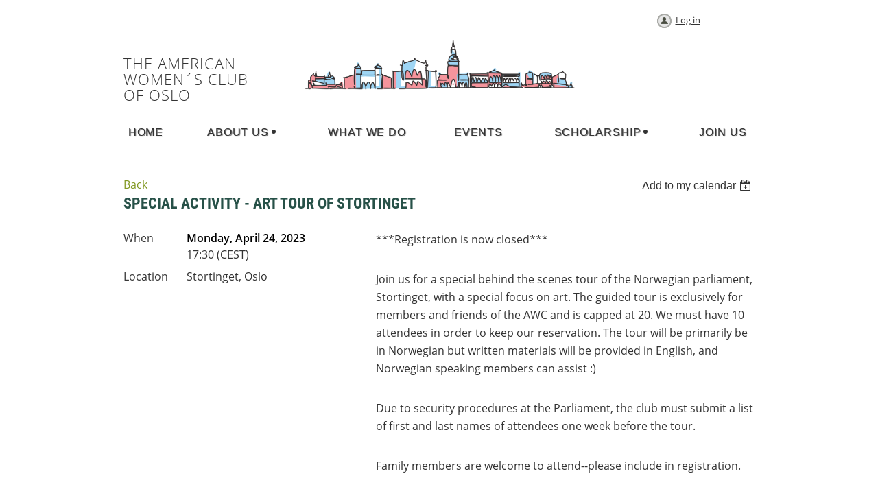

--- FILE ---
content_type: text/html; charset=utf-8
request_url: https://awcoslo.org/event-5100417
body_size: 6539
content:
<!DOCTYPE html>
<!--[if lt IE 7 ]><html lang="en" class="no-js ie6 "><![endif]-->
<!--[if IE 7 ]><html lang="en" class="no-js ie7 "> <![endif]-->
<!--[if IE 8 ]><html lang="en" class="no-js ie8 "> <![endif]-->
<!--[if IE 9 ]><html lang="en" class="no-js ie9 "><![endif]-->
<!--[if (gt IE 9)|!(IE)]><!--><html lang="en" class="no-js "> <!--<![endif]-->
  <head id="Head1">
		<link rel="stylesheet" type="text/css" href="https://kit-pro.fontawesome.com/releases/latest/css/pro.min.css" />
<meta name="viewport" content="width=device-width" />

<link href="https://sf.wildapricot.org/BuiltTheme/homestead_painted_hills.v3.0/current/dfcb7c32/Styles/combined.css" rel="stylesheet" type="text/css" /><link href="https://awcoslo.org/resources/theme/customStyles.css?t=638671792626920000" rel="stylesheet" type="text/css" /><link href="https://live-sf.wildapricot.org/WebUI/built9.12.1-8e232c8/scripts/public/react/index-84b33b4.css" rel="stylesheet" type="text/css" /><link href="https://live-sf.wildapricot.org/WebUI/built9.12.1-8e232c8/css/shared/ui/shared-ui-compiled.css" rel="stylesheet" type="text/css" /><script type="text/javascript" language="javascript" id="idJavaScriptEnvironment">var bonaPage_BuildVer='9.12.1-8e232c8';
var bonaPage_AdminBackendUrl = '/admin/';
var bonaPage_StatRes='https://live-sf.wildapricot.org/WebUI/';
var bonaPage_InternalPageType = { isUndefinedPage : false,isWebPage : false,isAdminPage : false,isDialogPage : false,isSystemPage : true,isErrorPage : false,isError404Page : false };
var bonaPage_PageView = { isAnonymousView : true,isMemberView : false,isAdminView : false };
var WidgetMode = 0;
var bonaPage_IsUserAnonymous = true;
var bonaPage_ThemeVer='dfcb7c320638671792626920000'; var bonaPage_ThemeId = 'homestead_painted_hills.v3.0'; var bonaPage_ThemeVersion = '3.0';
var bonaPage_id='18008'; version_id='';
if (bonaPage_InternalPageType && (bonaPage_InternalPageType.isSystemPage || bonaPage_InternalPageType.isWebPage) && window.self !== window.top) { var success = true; try { var tmp = top.location.href; if (!tmp) { top.location = self.location; } } catch (err) { try { if (self != top) { top.location = self.location; } } catch (err) { try { if (self != top) { top = self; } success = false; } catch (err) { success = false; } } success = false; } if (!success) { window.onload = function() { document.open('text/html', 'replace'); document.write('<ht'+'ml><he'+'ad></he'+'ad><bo'+'dy><h1>Wrong document context!</h1></bo'+'dy></ht'+'ml>'); document.close(); } } }
try { function waMetricsGlobalHandler(args) { if (WA.topWindow.waMetricsOuterGlobalHandler && typeof(WA.topWindow.waMetricsOuterGlobalHandler) === 'function') { WA.topWindow.waMetricsOuterGlobalHandler(args); }}} catch(err) {}
 try { if (parent && parent.BonaPage) parent.BonaPage.implementBonaPage(window); } catch (err) { }
try { document.write('<style type="text/css"> .WaHideIfJSEnabled, .HideIfJSEnabled { display: none; } </style>'); } catch(err) {}
var bonaPage_WebPackRootPath = 'https://live-sf.wildapricot.org/WebUI/built9.12.1-8e232c8/scripts/public/react/';</script><script type="text/javascript" language="javascript" src="https://live-sf.wildapricot.org/WebUI/built9.12.1-8e232c8/scripts/shared/bonapagetop/bonapagetop-compiled.js" id="idBonaPageTop"></script><script type="text/javascript" language="javascript" src="https://live-sf.wildapricot.org/WebUI/built9.12.1-8e232c8/scripts/public/react/index-84b33b4.js" id="ReactPublicJs"></script><script type="text/javascript" language="javascript" src="https://live-sf.wildapricot.org/WebUI/built9.12.1-8e232c8/scripts/shared/ui/shared-ui-compiled.js" id="idSharedJs"></script><script type="text/javascript" language="javascript" src="https://live-sf.wildapricot.org/WebUI/built9.12.1-8e232c8/General.js" id=""></script><script type="text/javascript" language="javascript" src="https://sf.wildapricot.org/BuiltTheme/homestead_painted_hills.v3.0/current/dfcb7c32/Scripts/combined.js" id=""></script><title>AWC Oslo - Special Activity - Art Tour of Stortinget</title>
<meta name="Keywords" content="american women, fawco, american women&#39;s club of oslo, awc, awco, living in norway, living in oslo, living abroad, federation of american women&#39;s clubs, awc scholarship, social organization in oslo for women, member of accn, international women&#39;s club, social network for american women, connect with your American culture, FAWCO"/><meta name="Description" content="The AWC is a social network of American women living in the Oslo area of Norway." /><meta name="apple-itunes-app" content="app-id=1220348450, app-argument="></head>
  <body id="PAGEID_18008" class="publicContentView LayoutMain">
<div class="mLayout layoutMain" id="mLayout">

<!-- header zone -->
		<div class="zoneHeaderOuter zoneOuter"><div class="zoneHeaderWrap zoneWrap"><div class="zoneHeader zoneInner"><div id="id_Header" data-componentId="Header" class="WaPlaceHolder WaPlaceHolderHeader" style="background-color:#FFFFFF;"><div style="padding-top:20px;"><div id="id_LzHeTfQ" data-componentId="LzHeTfQ" class="WaLayoutContainerFirst" style="margin-bottom:-20px;"><table cellspacing="0" cellpadding="0" class="WaLayoutTable" style=""><tr data-componentId="LzHeTfQ_row" class="WaLayoutRow"><td id="id_iSL6HZy" data-componentId="iSL6HZy" class="WaLayoutItem" style="width:75%;"></td><td style="" data-componentId="iSL6HZy_separator" class="WaLayoutSeparator"><div style="width: inherit;"></div></td><td id="id_CV6iJOR" data-componentId="CV6iJOR" class="WaLayoutItem" style="width:25%;"><div id="id_lTTcDYH" class="WaLayoutPlaceHolder placeHolderContainer" data-componentId="lTTcDYH" style=""><div style=""><div id="id_PjIfDos" class="WaGadgetOnly WaGadgetLoginButton  gadgetStyleNone" style="margin-bottom:30px;" data-componentId="PjIfDos" ><div class="alignCenter">
  <div class="loginBoxLinkContainer">
    <a class="loginBoxLinkButton" href="https://awcoslo.org/Sys/Login">Log in</a>
  </div>
  </div>
</div></div></div></td></tr></table> </div><div id="id_c4x1svh" data-componentId="c4x1svh" class="WaLayoutContainerLast" style="margin-bottom:-20px;"><table cellspacing="0" cellpadding="0" class="WaLayoutTable" style=""><tr data-componentId="c4x1svh_row" class="WaLayoutRow"><td id="id_RZvFt5r" data-componentId="RZvFt5r" class="WaLayoutItem" style="width:24%;"><div id="id_adAEHh7" class="WaLayoutPlaceHolder placeHolderContainer" data-componentId="adAEHh7" style=""><div style=""><div id="id_b5p9yqv" class="WaGadgetOnly WaGadgetContent  gadgetStyleNone" style="" data-componentId="b5p9yqv" ><div class="gadgetStyleBody gadgetContentEditableArea" style="" data-editableArea="0" data-areaHeight="auto">
<h1 class="pageTitle" style="line-height: 18px; margin-bottom: 0px; margin-top: 0px !important;" align="left"><font face="Open Sans" style="font-size: 22px;"><br><font color="#333333">The American Women´s Club of Oslo</font></font></h1><p style="margin-top:0px !important;margin-bottom:0px !important;"><br></p><h1 align="center" class="pageTitle" style="font-size: 16px; line-height: 16px; margin-bottom: 0px !important; margin-top: 0px;"><font face="Open Sans" style="font-size: 22px;"></font></h1></div>
</div></div></div></td><td style="" data-componentId="RZvFt5r_separator" class="WaLayoutSeparator"><div style="width: inherit;"></div></td><td id="id_uZkt6Rz" data-componentId="uZkt6Rz" class="WaLayoutItem" style="width:51%;"><div id="id_RLqDQJZ" class="WaLayoutPlaceHolder placeHolderContainer" data-componentId="RLqDQJZ" style=""><div style=""><div id="id_GOemFBH" class="WaGadgetOnly WaGadgetContent  gadgetStyleNone" style="margin-bottom:-10px;" data-componentId="GOemFBH" ><div class="gadgetStyleBody gadgetContentEditableArea" style="" data-editableArea="0" data-areaHeight="auto">
<div align="center"><img src="/resources/Website%20Refresh/Header/Skyline/OsloSkyline%20Header_3.png" alt="" title="" border="0" width="403" height="80"></div><p><br></p></div>
</div></div></div></td><td style="" data-componentId="uZkt6Rz_separator" class="WaLayoutSeparator"><div style="width: inherit;"></div></td><td id="id_Iuzl1XT" data-componentId="Iuzl1XT" class="WaLayoutItem" style="width:24%;"></td></tr></table> </div></div>
</div></div></div></div>

		<div class="zoneHeader1Outer zoneOuter"><div class="zoneHeader1Wrap zoneWrap"><div class="zoneHeader1 zoneInner" data-sticky-wrapper="true"><div class="header1StickyWrapper"><div id="id_Header1" data-componentId="Header1" class="WaPlaceHolder WaPlaceHolderHeader1" style="background-color:#FFFFFF;"><div style=""><div id="id_zuluLLB" class="WaGadgetOnly WaGadgetMenuHorizontal  menuStyle001" style="" data-componentId="zuluLLB" ><div class="menuInner">
	<ul class="firstLevel">
<li class=" ">
	<div class="item">
		<a href="https://awcoslo.org/" title="Home"><span>Home</span></a>
</div>
</li>
	
<li class=" dir">
	<div class="item">
		<a href="https://awcoslo.org/About-Us-2" title="About Us"><span>About Us</span></a>
<ul class="secondLevel">
<li class=" ">
	<div class="item">
		<a href="https://awcoslo.org/Board-Members" title="Board Members"><span>Board Members</span></a>
</div>
</li>
	
</ul>
</div>
</li>
	
<li class=" ">
	<div class="item">
		<a href="https://awcoslo.org/What-We-Do-2" title="What We Do"><span>What We Do</span></a>
</div>
</li>
	
<li class=" ">
	<div class="item">
		<a href="https://awcoslo.org/events" title="Events"><span>Events</span></a>
</div>
</li>
	
<li class=" dir">
	<div class="item">
		<a href="https://awcoslo.org/Scholarship-2" title="Scholarship"><span>Scholarship</span></a>
<ul class="secondLevel">
<li class=" ">
	<div class="item">
		<a href="https://awcoslo.org/page-18515" title="How to Apply"><span>How to Apply</span></a>
</div>
</li>
	
<li class=" ">
	<div class="item">
		<a href="https://awcoslo.org/previous-recipients" title="Previous Recipients"><span>Previous Recipients</span></a>
</div>
</li>
	
<li class=" ">
	<div class="item">
		<a href="https://awcoslo.org/page-18516" title="Announcements"><span>Announcements</span></a>
</div>
</li>
	
</ul>
</div>
</li>
	
<li class=" ">
	<div class="item">
		<a href="https://awcoslo.org/Join-Us-2" title="Join Us"><span>Join Us</span></a>
</div>
</li>
	
</ul>
</div>

<script type="text/javascript">
  if (window.WaMenuHorizontal) { new WaMenuHorizontal({ id: "id_zuluLLB" }); }
</script>
</div></div>
</div></div></div></div></div>

		<div class="zoneHeader2Outer zoneOuter"><div class="zoneHeader2Wrap zoneWrap"><div class="zoneHeader2 zoneInner"><div id="id_Header2" data-componentId="Header2" class="WaPlaceHolder WaPlaceHolderHeader2" style="background-color:#FFFFFF;"><div style=""><div id="id_II3YDKG" data-componentId="II3YDKG" class="WaLayoutContainerOnly" style=""><table cellspacing="0" cellpadding="0" class="WaLayoutTable" style=""><tr data-componentId="II3YDKG_row" class="WaLayoutRow"><td id="id_vJT7DjU" data-componentId="vJT7DjU" class="WaLayoutItem" style="width:100%;"></td></tr></table> </div></div>
</div></div></div></div>

		<!-- /header zone -->

<!-- content zone -->
	<div class="zoneContentOuter zoneOuter"><div class="zoneContentWrap zoneWrap"><div class="zoneContent zoneInner"><div id="id_Content" data-componentId="Content" class="WaPlaceHolder WaPlaceHolderContent" style="background-color:#FFFFFF;"><div style="padding-top:20px;padding-right:20px;padding-left:20px;"><div id="id_ORhJZgc" class="WaGadgetOnly WaGadgetEvents  gadgetStyleNone WaGadgetEventsStateDetails" style="margin-bottom:0px;" data-componentId="ORhJZgc" >



<form method="post" action="" id="form">
<div class="aspNetHidden">
<input type="hidden" name="__VIEWSTATE" id="__VIEWSTATE" value="8gt4atYXnEJPDOB0UMsxYDNI8kXdDrGd5iQLKdqANf8c1dnqLYfeMRBpag4srHgIUdbdyWayyWnxdPkW/bbHdx+/A8naZjygyg/CH8cG+HSisuTH9FIidoGVmjquf5c9Xf4oSo+DCjSAbCj6LXWo8OMenJpUCgsBYX4WoWU8R4L39oFPu+WYV8XMInU2kjK0rXqji4CLo2UgYGLlxhTcwK+dBacEnnas6GgWu4XKEOxAf6bCDTt/I5iLPhYXtbwS297V8EAWJW01DT2gdVMunKpeBTuUkyZ7He7s8J7gdR3CfVaY" />
</div>

    
    <input type="hidden" name="FunctionalBlock1$contentModeHidden" id="FunctionalBlock1_contentModeHidden" value="1" />



       
  <div id="idEventsTitleMainContainer" class="pageTitleOuterContainer">
    <div id="idEventBackContainer" class="pageBackContainer">
      <a id="FunctionalBlock1_ctl00_eventPageViewBase_ctl00_ctl00_back" class="eventBackLink" href="javascript: history.back();">Back</a>
    </div>
      
    <div id="idEventViewSwitcher" class="pageViewSwitcherOuterContainer">
      
<div class="cornersContainer"><div class="topCorners"><div class="c1"></div><div class="c2"></div><div class="c3"></div><div class="c4"></div><div class="c5"></div></div></div>
  <div class="pageViewSwitcherContainer"><div class="d1"><div class="d2"><div class="d3"><div class="d4"><div class="d5"><div class="d6"><div class="d7"><div class="d8"><div class="d9"><div class="inner">
    <div id="init-add-event-to-calendar-dropdown-5100417" class="semantic-ui" style="color: inherit; background: transparent;"></div>
    <script>
      function initAddEventToCalendarDropDown5100417()
      {
        if (typeof window.initAddEventToCalendarDropDown !== 'function') { return; }
      
        const domNodeId = 'init-add-event-to-calendar-dropdown-5100417';
        const event = {
          id: '5100417',
          title: 'Special Activity - Art Tour of Stortinget',
          description: '***Registration is now closed***    Join us for a special behind the scenes tour of the Norwegian parliament, Stortinget, with a special focus on art. The guided tour is exclusively for members and friends of the AWC and is capped at 20. We must have 10 attendees in order to keep our reservation. The tour will be primarily be in Norwegian but written materials will be provided in English, and Norwegian speaking members can assist :)     Due to security procedures at the Parliament, the club must submit a list of first and last names of attendees one week before the tour.     Family members are welcome to attend--please include in registration.    We will meet at 5:30pm in front of W.B. Samson on Karl Johan.     '.replace(/\r+/g, ''),
          location: 'Stortinget, Oslo',
          url: window.location.href,
          allDay: 'True' === 'False',
          start: '2023-04-24T15:30:00Z', 
          end: '2023-04-24T15:30:00Z',
          sessions: [{"title":"Special Activity - Art Tour of Stortinget","start":"2023-04-24T15:30:00Z","end":"2023-04-24T15:30:00Z","allDay":false}]
        };
      
        window.initAddEventToCalendarDropDown(event, domNodeId);
      }    
    
      window.BonaPage.addPageStateHandler(window.BonaPage.PAGE_PARSED, initAddEventToCalendarDropDown5100417);

    </script>
  </div></div></div></div></div></div></div></div></div></div></div>
<div class="cornersContainer"><div class="bottomCorners"><div class="c5"></div><div class="c4"></div><div class="c3"></div><div class="c2"></div><div class="c1"></div></div></div>

    </div>
    <div class="pageTitleContainer eventsTitleContainer">
      <h1 class="pageTitle SystemPageTitle">
        Special Activity - Art Tour of Stortinget
      </h1>
    </div>
  </div>
      

      


<div class="boxOuterContainer boxBaseView"><div class="cornersContainer"><div class="topCorners"><div class="c1"></div><div class="c2"></div><div class="c3"></div><div class="c4"></div><div class="c5"></div><!--[if gt IE 6]><!--><div class="r1"><div class="r2"><div class="r3"><div class="r4"><div class="r5"></div></div></div></div></div><!--<![endif]--></div></div><div  class="boxContainer"><div class="d1"><div class="d2"><div class="d3"><div class="d4"><div class="d5"><div class="d6"><div class="d7"><div class="d8"><div class="d9"><div class="inner">
      
    <div class="boxBodyOuterContainer"><div class="cornersContainer"><div class="topCorners"><div class="c1"></div><div class="c2"></div><div class="c3"></div><div class="c4"></div><div class="c5"></div><!--[if gt IE 6]><!--><div class="r1"><div class="r2"><div class="r3"><div class="r4"><div class="r5"></div></div></div></div></div><!--<![endif]--></div></div><div  class="boxBodyContainer"><div class="d1"><div class="d2"><div class="d3"><div class="d4"><div class="d5"><div class="d6"><div class="d7"><div class="d8"><div class="d9"><div class="inner">
          
        <div class="boxBodyInfoOuterContainer boxBodyInfoViewFill"><div class="cornersContainer"><div class="topCorners"><div class="c1"></div><div class="c2"></div><div class="c3"></div><div class="c4"></div><div class="c5"></div><!--[if gt IE 6]><!--><div class="r1"><div class="r2"><div class="r3"><div class="r4"><div class="r5"></div></div></div></div></div><!--<![endif]--></div></div><div  class="boxBodyInfoContainer"><div class="d1"><div class="d2"><div class="d3"><div class="d4"><div class="d5"><div class="d6"><div class="d7"><div class="d8"><div class="d9"><div class="inner">
              
            

<div class="boxInfoContainer">
  <ul class="boxInfo">
    <li class="eventInfoStartDate">
      <label class="eventInfoBoxLabel">When</label>
      <div class="eventInfoBoxValue"><strong>Monday, April 24, 2023</strong></div>
    </li>
    <li id="FunctionalBlock1_ctl00_eventPageViewBase_ctl00_ctl00_eventInfoBox_startTimeLi" class="eventInfoStartTime">
      <label class="eventInfoBoxLabel">&nbsp;</label>
      <div class="eventInfoBoxValue"><span><div id="FunctionalBlock1_ctl00_eventPageViewBase_ctl00_ctl00_eventInfoBox_startTimeLocalizePanel" client-tz-item="Europe/Berlin" client-tz-formatted=" (CEST)">
	17:30
</div></span></div>
    </li>
    
    
    
    
    <li id="FunctionalBlock1_ctl00_eventPageViewBase_ctl00_ctl00_eventInfoBox_locationLi" class="eventInfoLocation">
      <label class="eventInfoBoxLabel">Location</label>
      <div class="eventInfoBoxValue"><span>Stortinget, Oslo</span></div>
    </li>
    
    
  </ul>
</div>

            
<div class="registrationInfoContainer">
  
  
</div>

              
            
              
            

            
                
            
              
          <div class="clearEndContainer"></div></div></div></div></div></div></div></div></div></div></div></div><div class="cornersContainer"><div class="bottomCorners"><!--[if gt IE 6]><!--><div class="r1"><div class="r2"><div class="r3"><div class="r4"><div class="r5"></div></div></div></div></div><!--<![endif]--><div class="c5"></div><div class="c4"></div><div class="c3"></div><div class="c2"></div><div class="c1"></div></div></div></div>

          <div class="boxBodyContentOuterContainer"><div class="cornersContainer"><div class="topCorners"><div class="c1"></div><div class="c2"></div><div class="c3"></div><div class="c4"></div><div class="c5"></div><!--[if gt IE 6]><!--><div class="r1"><div class="r2"><div class="r3"><div class="r4"><div class="r5"></div></div></div></div></div><!--<![endif]--></div></div><div  class="boxBodyContentContainer fixedHeight"><div class="d1"><div class="d2"><div class="d3"><div class="d4"><div class="d5"><div class="d6"><div class="d7"><div class="d8"><div class="d9"><div class="inner gadgetEventEditableArea">
                  <p>***Registration is now closed***</p>

<p>Join us for a special behind the scenes tour of the Norwegian parliament, Stortinget, with a special focus on art. The guided tour is exclusively for members and friends of the AWC and is capped at 20. We must have 10 attendees in order to keep our reservation. The tour will be primarily be in Norwegian but written materials will be provided in English, and Norwegian speaking members can assist :)&nbsp;</p>

<p>Due to security procedures at the Parliament, the club must submit a list of first and last names of attendees one week before the tour.&nbsp;</p>

<p>Family members are welcome to attend--please include in registration.</p>

<p>We will meet at 5:30pm in front of W.B. Samson on Karl Johan.&nbsp;<br></p>
              <div class="clearEndContainer"></div></div></div></div></div></div></div></div></div></div></div></div><div class="cornersContainer"><div class="bottomCorners"><!--[if gt IE 6]><!--><div class="r1"><div class="r2"><div class="r3"><div class="r4"><div class="r5"></div></div></div></div></div><!--<![endif]--><div class="c5"></div><div class="c4"></div><div class="c3"></div><div class="c2"></div><div class="c1"></div></div></div></div>
        
      <div class="clearEndContainer"></div></div></div></div></div></div></div></div></div></div></div></div><div class="cornersContainer"><div class="bottomCorners"><!--[if gt IE 6]><!--><div class="r1"><div class="r2"><div class="r3"><div class="r4"><div class="r5"></div></div></div></div></div><!--<![endif]--><div class="c5"></div><div class="c4"></div><div class="c3"></div><div class="c2"></div><div class="c1"></div></div></div></div>
       
  <div class="clearEndContainer"></div></div></div></div></div></div></div></div></div></div></div></div><div class="cornersContainer"><div class="bottomCorners"><!--[if gt IE 6]><!--><div class="r1"><div class="r2"><div class="r3"><div class="r4"><div class="r5"></div></div></div></div></div><!--<![endif]--><div class="c5"></div><div class="c4"></div><div class="c3"></div><div class="c2"></div><div class="c1"></div></div></div></div>



<script>
    var isBatchWizardRegistration = false;
    if (isBatchWizardRegistration) 
    {
        var graphqlOuterEndpoint = '/sys/api/graphql';;
        var batchEventRegistrationWizard = window.createBatchEventRegistrationWizard(graphqlOuterEndpoint);
        
        batchEventRegistrationWizard.openWizard({
            eventId: 5100417
        });
    }
</script>

 

  
<div class="aspNetHidden">

	<input type="hidden" name="__VIEWSTATEGENERATOR" id="__VIEWSTATEGENERATOR" value="2AE9EEA8" />
</div></form></div></div>
</div></div></div></div>
	<!-- /content zone -->

<!-- footer zone -->
		<div class="zoneFooterOuter zoneOuter"><div class="zoneFooterWrap zoneWrap"><div class="zoneFooter zoneInner"></div></div></div>

		<div class="zoneFooter1Outer zoneOuter"><div class="zoneFooter1Wrap zoneWrap"><div class="zoneFooter1 zoneInner"><div id="id_Footer1" data-componentId="Footer1" class="WaPlaceHolder WaPlaceHolderFooter1" style=""><div style=""><div id="id_awF8YDz" class="WaGadgetFirst WaGadgetContent  gadgetStyleNone" style="" data-componentId="awF8YDz" ><div class="gadgetStyleBody gadgetContentEditableArea" style="" data-editableArea="0" data-areaHeight="auto">
<img src="[data-uri]" class="WaContentDivider WaContentDivider dividerStyle001" data-wacomponenttype="ContentDivider"></div>
</div><div id="id_HfZiYwM" data-componentId="HfZiYwM" class="WaLayoutContainer" style=""><table cellspacing="0" cellpadding="0" class="WaLayoutTable" style=""><tr data-componentId="HfZiYwM_row" class="WaLayoutRow"><td id="id_GDAVwkA" data-componentId="GDAVwkA" class="WaLayoutItem" style="width:23%;"><div id="id_VQwFkcS" class="WaLayoutPlaceHolder placeHolderContainer" data-componentId="VQwFkcS" style=""><div style=""><div id="id_mlf99hJ" class="WaGadgetOnly WaGadgetContent  gadgetStyleNone" style="" data-componentId="mlf99hJ" ><div class="gadgetStyleBody gadgetContentEditableArea" style="" data-editableArea="0" data-areaHeight="auto">
<p align="center"><img src="https://ppdd.wildapricot.org/resources/Pictures/logo-w1127.png" border="0" width="72" height="80"><br></p></div>
</div></div></div></td><td style="" data-componentId="GDAVwkA_separator" class="WaLayoutSeparator"><div style="width: inherit;"></div></td><td id="id_Vf6JQmO" data-componentId="Vf6JQmO" class="WaLayoutItem" style="width:40%;"><div id="id_RS7A2YJ" class="WaLayoutPlaceHolder placeHolderContainer" data-componentId="RS7A2YJ" style=""><div style=""><div id="id_Z89GhBb" class="WaGadgetOnly WaGadgetSocialProfile  gadgetStyle001" style="margin-top:10px;" data-componentId="Z89GhBb" ><div class="gadgetStyleBody " style=""  data-areaHeight="auto">
<ul class="orientationHorizontal  alignCenter" >


<li>
				<a href="https://www.facebook.com/AWCOslo/" title="Facebook" class="Facebook" target="_blank"></a>
			</li>
<li>
				<a href="https://x.com/wildapricot" title="X" class="X" target="_blank"></a>
			</li>
<li>
				<a href="https://www.instagram.com/awcoslo/" title="Instagram" class="Instagram" target="_blank"></a>
			</li>
		
</ul>

</div>
</div></div></div></td><td style="" data-componentId="Vf6JQmO_separator" class="WaLayoutSeparator"><div style="width: inherit;"></div></td><td id="id_livhnmF" data-componentId="livhnmF" class="WaLayoutItem" style="width:36%;"><div id="id_mt5MxpP" class="WaLayoutPlaceHolder placeHolderContainer" data-componentId="mt5MxpP" style=""><div style=""><div id="id_lwVYzxc" class="WaGadgetOnly WaGadgetContent  gadgetStyleNone" style="" data-componentId="lwVYzxc" ><div class="gadgetStyleBody gadgetContentEditableArea" style="" data-editableArea="0" data-areaHeight="auto">
<p align="center" style="line-height: 20px;"><font style="font-size: 14px;"><span><font><strong>American Women&#8217;s Club of Oslo</strong></font></span><br></font><br>Contact us at:<a href="mailto:info@awcoslo.org"><font style="font-size: 14px;"><br>info@awcoslo.org</font></a></p></div>
</div></div></div></td></tr></table> </div><div id="id_nK5s3Fl" class="WaGadgetLast WaGadgetContent  gadgetStyleNone" style="" data-componentId="nK5s3Fl" ><div class="gadgetStyleBody gadgetContentEditableArea" style="" data-editableArea="0" data-areaHeight="auto">
<img src="[data-uri]" class="WaContentDivider WaContentDivider dividerStyle001" data-wacomponenttype="ContentDivider">

<p align="center" style=""><font style="font-size: 12px;">© 2024 AWCO&#8211; A FAWCO Member Club | All rights reserved.&nbsp;<br></font><font style="font-size: 12px;">Designed by P&amp;D Consulting&nbsp;</font></p></div>
</div></div>
</div></div></div></div>

<div class="zoneBranding zoneOuter">
				<div class="zoneInner">
<div id="idFooterPoweredByContainer">
	<span id="idFooterPoweredByWA">
Powered by <a href="http://www.wildapricot.com" target="_blank">Wild Apricot</a> Membership Software</span>
</div>
</div>
			</div>
<!-- /footer zone -->

<div id="idCustomJsContainer" class="cnCustomJsContainer">
<script>
try
{
    
if(!top.adminpanel) {
var
buttonvalue=document.getElementById(
"FunctionalBlock1_ctl00_eventPageViewBase_ctl00_ctl00_stepTemplate_nextTop");
if(buttonvalue.value=="Invoice me"){
buttonvalue.value="Pay at the door";
}
}

}
catch(err)
{}</script></div>
</div>


<script language="javascript">
	jq$(function(){
	
            jq$(document).ready(function()
			{
				new stickyPlaceholder();
			});

			// ellipsis
			try {
				jq$('.WaGadgetBlog.WaGadgetBlogStateList .fixedHeight, .WaGadgetEvents.WaGadgetEventsStateList .fixedHeight').dotdotdot();
			} catch (err) {}

	});
</script>
</body>
</html>
<script type="text/javascript">if (window.BonaPage && BonaPage.setPageState) { BonaPage.setPageState(BonaPage.PAGE_PARSED); }</script>

--- FILE ---
content_type: text/css
request_url: https://awcoslo.org/resources/theme/customStyles.css?t=638671792626920000
body_size: 3087
content:
.mLayout
{
  background-color: #FFFFFF;
  background-image: none;}
.zoneHeaderOuter
{}
.zoneHeader
{}
.zoneHeader1Outer
{}
.zoneHeader1
{}
.zoneHeader2Outer
{}
.zoneHeader2
{}
.zoneContentOuter
{}
.zoneContent
{}
.zoneFooterOuter
{}
.zoneFooter
{}
.zoneFooter1Outer
{}
.zoneFooter1
{}




div[class*="EditableArea"] *:not([color])
{}


[class*="EditableArea"] A, [class*="EditableArea"] A:link, [class*="EditableArea"] A:active, [class*="EditableArea"] A:visited
{color: #507393;
}

[class*="EditableArea"] A:hover
{color: #F5949C;
}




[class*="EditableArea"] h1.pageTitle
{}

[class*="EditableArea"] h2.headerSubtitle
{}



[class*="EditableArea"] H1
{color: #333333;
}

[class*="EditableArea"] H2
{color: #333333;
}

[class*="EditableArea"] H3
{color: #333333;
}
[class*="EditableArea"] H4
{color: #333333;
}

[class*="EditableArea"] H5
{color: #333333;
}

[class*="EditableArea"] H6
{color: #333333;
}


[class*="EditableArea"] .contStyleCaption
{}

[class*="EditableArea"] .contStyleCaptionAlternative
{}

[class*="EditableArea"] .quotedText
{}

[class*="EditableArea"] .contStyleExcInlineSmaller
{}

.WaGadgetEventsStateList h3.sectionTitle
{}







.gadgetStyle001
{}

.gadgetStyle001 .gadgetStyleTitle h4,
.WaGadgetDonationGoal.gadgetStyle001 .gadgetStyleTitle h4 
{}


.WaGadgetRecentBlogPosts.gadgetStyle001 ul li .date span,
.WaGadgetForumUpdates.gadgetStyle001 ul li .date span,
.WaGadgetUpcomingEvents.gadgetStyle001 ul li .date span
{}

.WaGadgetUpcomingEvents.gadgetStyle001 ul li .location span
{}

.WaGadgetRecentBlogPosts.gadgetStyle001 ul li .author a,
.WaGadgetRecentBlogPosts.gadgetStyle001 ul li .author span,
.WaGadgetForumUpdates.gadgetStyle001 ul li .author span,
.WaGadgetForumUpdates.gadgetStyle001 ul li .author a
{}



.WaGadgetDonationGoal.gadgetStyle001 .progressBar .progressBarLeft table
{}


.WaGadgetDonationGoal.gadgetStyle001 .progressBar .progressBarLeft table td.donationGoalProgressBarLeftPart span
{}


.WaGadgetDonationGoal.gadgetStyle001 .donationGoalProgressLabels th
{}


.WaGadgetDonationGoal.gadgetStyle001 .progressBar .progressBarRight
{}


.WaGadgetDonationGoal.gadgetStyle001 .donationGoalProgressLabels td.donationGoalAmountValueContainer
{}

.WaGadgetDonationGoal.gadgetStyle001 .donationGoalProgressLabels td.donationGoalCollectedValueContainer
{}


.WaGadgetDonationGoal.gadgetStyle001 .donationGoalNotesContainer
{}

.WaGadgetDonationGoal.gadgetStyle001 .donationGoalButton input.typeButton
{} 

.WaGadgetDonationGoal.gadgetStyle001 .donationGoalButton input.typeButton:hover
{}





.gadgetStyle002
{}

.gadgetStyle002 .gadgetStyleTitle h4,
.WaGadgetDonationGoal.gadgetStyle002 .gadgetStyleTitle h4 
{}


.WaGadgetRecentBlogPosts.gadgetStyle002 ul li .date span,
.WaGadgetForumUpdates.gadgetStyle002 ul li .date span,
.WaGadgetUpcomingEvents.gadgetStyle002 ul li .date span
{}

.WaGadgetUpcomingEvents.gadgetStyle002 ul li .location span
{}

.WaGadgetRecentBlogPosts.gadgetStyle002 ul li .author a,
.WaGadgetRecentBlogPosts.gadgetStyle002 ul li .author span,
.WaGadgetForumUpdates.gadgetStyle002 ul li .author span,
.WaGadgetForumUpdates.gadgetStyle002 ul li .author a
{}



.WaGadgetDonationGoal.gadgetStyle002 .progressBar .progressBarLeft table
{}


.WaGadgetDonationGoal.gadgetStyle002 .progressBar .progressBarLeft table td.donationGoalProgressBarLeftPart span
{}


.WaGadgetDonationGoal.gadgetStyle002 .donationGoalProgressLabels th
{}

.WaGadgetDonationGoal.gadgetStyle002 .donationGoalProgressLabels td.donationGoalAmountValueContainer
{}

.WaGadgetDonationGoal.gadgetStyle002 .donationGoalProgressLabels td.donationGoalCollectedValueContainer
{}


.WaGadgetDonationGoal.gadgetStyle002 .donationGoalNotesContainer
{}

.WaGadgetDonationGoal.gadgetStyle002 .donationGoalButton input.typeButton
{} 

.WaGadgetDonationGoal.gadgetStyle002 .donationGoalButton input.typeButton:hover
{}




.gadgetStyle003
{}

.gadgetStyle003 .gadgetStyleTitle h4,
.WaGadgetDonationGoal.gadgetStyle003 .gadgetStyleTitle h4 
{}


.WaGadgetRecentBlogPosts.gadgetStyle003 ul li .date span,
.WaGadgetForumUpdates.gadgetStyle003 ul li .date span,
.WaGadgetUpcomingEvents.gadgetStyle003 ul li .date span
{}

.WaGadgetUpcomingEvents.gadgetStyle003 ul li .location span
{}

.WaGadgetRecentBlogPosts.gadgetStyle003 ul li .author a,
.WaGadgetRecentBlogPosts.gadgetStyle003 ul li .author span,
.WaGadgetForumUpdates.gadgetStyle003 ul li .author span,
.WaGadgetForumUpdates.gadgetStyle003 ul li .author a
{}



.WaGadgetDonationGoal.gadgetStyle003 .progressBar .progressBarLeft table
{}


.WaGadgetDonationGoal.gadgetStyle003 .progressBar .progressBarLeft table td.donationGoalProgressBarLeftPart span
{}


.WaGadgetDonationGoal.gadgetStyle003 .donationGoalProgressLabels th
{}

.WaGadgetDonationGoal.gadgetStyle003 .progressBar .progressBarRight
{}



.WaGadgetDonationGoal.gadgetStyle003 .donationGoalProgressLabels td.donationGoalAmountValueContainer
{}

.WaGadgetDonationGoal.gadgetStyle003 .donationGoalProgressLabels td.donationGoalCollectedValueContainer
{}


.WaGadgetDonationGoal.gadgetStyle003 .donationGoalNotesContainer
{}

.WaGadgetDonationGoal.gadgetStyle003 .donationGoalButton input.typeButton
{} 

.WaGadgetDonationGoal.gadgetStyle003 .donationGoalButton input.typeButton:hover
{}









.generalFieldsContainer .fieldSubContainer .fieldLabel,
.generalFieldsContainer .fieldSubContainer .fieldLabel .mandatoryLabel,
.generalFieldsContainer .fieldSubContainer .fieldLabel .mandatorySymbol
{}

.generalFormContainer .criteriaListItem .valueContainer .fieldContainer .label,
.fieldSubContainer .fieldBody .fieldItem span.label 
{}
.captionOuterContainer
{}
.captionOuterContainer .captionContainer .fieldBody h4
{}
.fieldSubContainer .fieldBody > .typeInstruction,
.fieldSubContainer .fieldBody .fieldItem span.label .typeInstruction
{}
.WaGadgetBlogStateEditPost .boxHeaderOuterContainer .boxHeaderContainer h4.boxHeaderTitle,
.WaGadgetBlogStateAddPost .boxHeaderOuterContainer .boxHeaderContainer h4.boxHeaderTitle,
.WaGadgetBlogStateEditPost .boxBodyOuterContainer .generalFieldsContainer .mandatoryFieldsTitle,
.WaGadgetBlogStateAddPost .boxBodyOuterContainer .generalFieldsContainer .mandatoryFieldsTitle,
.WaGadgetForum .forumEditEntryBoxContainer .boxHeaderOuterContainer h4.boxHeaderTitle,
.WaGadgetForum .forumEditEntryBoxContainer .boxBodyOuterContainer .mandatoryFieldsTitle,
.formTitleOuterContainer .formTitleContainer .inner h3.formTitle,
.formTitleOuterContainer .formTitleContainer .inner .mandatoryFieldsTitle strong,
.WaGadgetEmailMember .mandatoryFieldsTitle
{}

.WaGadgetBlog.WaGadgetBlogStateEditPost .boxHeaderOuterContainer,
.WaGadgetBlog.WaGadgetBlogStateAddPost .boxHeaderOuterContainer,
.WaGadgetForum .forumEditEntryBoxContainer .boxHeaderOuterContainer,
.WaGadgetEmailMember #idSendMailMainContainer .generalFormContainer .formOuterContainer .captionOuterContainer,
.formTitleOuterContainer .formTitleContainer
{}







.genericListTable thead th,
.membersTable thead th
{}

.genericListTable tbody td,
.genericListTable tbody td .memberValue h5,
.membersTable tbody td,
.membersTable tbody td .memberValue h5
{}
.genericListTable tbody td,
.membersTable tbody td
{}

.genericListTable tr.hover td,
.genericListTable tr:hover td,
.membersTable tr.hover td,
.membersTable tr:hover td,
.WaGadgetContactProfileStateFinances .genericList .genericListTable tr.noLine:hover
{}

.genericListTable tbody td a,
.genericListTable tbody td .memberValue h5 a,
.membersTable tbody td a,
.membersTable tbody td .memberValue h5 a
{}

.genericListTable tbody td a:hover,
.genericListTable tbody td .memberValue h5 a:hover,
.membersTable tbody td a:hover,
.membersTable tbody td .memberValue h5 a:hover
{}



.WaGadgetBlog .boxBodyInfoOuterContainer h5 .postedByLabel,
.WaGadgetBlog .boxBodyInfoOuterContainer h5 .postedByLink,

.WaGadgetBlog ul.blogCommentsList li.blogCommentItem .blogComment .commentViewContainer .boxHeaderOuterContainer h5
{}

.WaGadgetBlog .boxBodyInfoOuterContainer h5 .postedOn,
.WaGadgetBlog ul.blogCommentsList li.blogCommentItem .blogComment .commentViewContainer .boxHeaderOuterContainer h5 span:first-child
{}

.WaGadgetBlog .boxFooterOuterContainer .postBottom .boxFooterPrimaryOuterContainer .boxFooterPrimaryContainer a:before,
.WaGadgetBlog .boxFooterOuterContainer .postBottom .boxFooterSecondaryOuterContainer .boxFooterSecondaryContainer a:before,
.WaGadgetBlog ul.blogCommentsList li.blogCommentItem .blogComment .commentViewContainer .boxFooterOuterContainer .boxFooterContainer .boxFooterPrimaryOuterContainer a.blogCommentAnchor:before 
{}







.WaGadgetForumStateList .forumCategoryListOuterContainer .forumCategoryOuterContainer .forumCategoryContainer h5
{}

.WaGadgetForumStateList .forumCategoryListOuterContainer .forumCategoryOuterContainer .forumCategoryContainer .forumListContainer .boxHeaderOuterContainer table td h4,
.WaGadgetForum.WaGadgetForumStateTopicList #idTopicListContainer .topicListContainer .boxHeaderOuterContainer table td.threadTD div.thread h4.boxHeaderTitle,
.WaGadgetForum.WaGadgetForumStateTopicList #idTopicListContainer .topicListContainer .boxHeaderOuterContainer table td.lastReplyTD .lastReply h4.boxHeaderTitle,
.WaGadgetForum.WaGadgetForumStateTopicList #idTopicListContainer .topicListContainer .boxHeaderOuterContainer table td.repliesCountTD .repliesCount h4.boxHeaderTitle
{}


.WaGadgetForumStateList .forumListContainer .boxBodyOuterContainer table.forumListTable tr.forumListRow td.threadTD,
.WaGadgetForumStateList .forumListContainer .boxBodyOuterContainer table.forumListTable tr.forumListRow td.lastReplyTD,
.WaGadgetForumStateList .forumListContainer .boxBodyOuterContainer table.forumListTable tr.forumListRow td.topicsCountTD,
.WaGadgetForumStateList .forumListContainer .boxBodyOuterContainer table.forumListTable tr.forumListRow td.repliesCountTD,
.WaGadgetForum #idTopicListContainer .boxBodyOuterContainer table tr.topicListRow td.threadTD,
.WaGadgetForum #idTopicListContainer .boxBodyOuterContainer table tr.topicListRow td.lastReplyTD,
.WaGadgetForum #idTopicListContainer .boxBodyOuterContainer table tr.topicListRow td.repliesCountTD

{}

.WaGadgetForumStateList .forumCategoryListOuterContainer .forumCategoryOuterContainer .forumCategoryContainer .forumListContainer .boxBodyOuterContainer table.forumListTable tr.forumListRow.highlight td,
.WaGadgetForum #idTopicListContainer .boxBodyOuterContainer table tr.topicListRow.highlight td
{}

.WaGadgetForumStateList .forumListContainer .boxBodyOuterContainer table.forumListTable tr.forumListRow td a,
.WaGadgetForum #idTopicListContainer .boxBodyOuterContainer table td a
{}

.WaGadgetForumStateList .forumListContainer .boxBodyOuterContainer table.forumListTable tr.forumListRow td a:hover,
.WaGadgetForum #idTopicListContainer .boxBodyOuterContainer table td a:hover
{}

.WaGadgetForumStateList .forumCategoryListOuterContainer .forumCategoryOuterContainer .forumCategoryContainer .forumListContainer .boxBodyOuterContainer table.forumListTable tr.forumListRow td.lastReplyTD .lastReply span,
.WaGadgetForum.WaGadgetForumStateTopicList #idTopicListContainer .topicListContainer .boxBodyOuterContainer table tr.topicListRow td.lastReplyTD .lastReply span,
.WaGadgetForumStateMessageList .messageListOuterContainer ul.boxesList li.boxesListItem .boxBodyOuterContainer table.forumMessageTable td.left .boxBodyInfoOuterContainer .boxBodyInfoContainer .inner
{}
.WaGadgetForumStateList .forumCategoryListOuterContainer .forumCategoryOuterContainer .forumCategoryContainer .forumListContainer .boxBodyOuterContainer table.forumListTable tr.forumListRow td.lastReplyTD .lastReply a:first-child,
.WaGadgetForum.WaGadgetForumStateTopicList #idTopicListContainer .topicListContainer .boxBodyOuterContainer table tr.topicListRow td.lastReplyTD .lastReply a,
.WaGadgetForum.WaGadgetForumStateMessageList .messageListOuterContainer .messageListContainer ul.boxesList li.boxesListItem .boxHeaderOuterContainer table.forumMessageHeaderTable td.forumMessageHeaderInfoContainer .forumMessageHeaderInfo span
{}


.WaGadgetForumStateList .forumCategoryListOuterContainer .forumCategoryOuterContainer .forumCategoryContainer .forumListContainer .boxBodyOuterContainer table.forumListTable tr.forumListRow td.pageStateIconTD .pageStateIcon .anybodyIconDiv,
.WaGadgetForumStateList .forumCategoryListOuterContainer .forumCategoryOuterContainer .forumCategoryContainer .forumListContainer .boxBodyOuterContainer table.forumListTable tr.forumListRow td.pageStateIconTD .pageStateIcon .memberIconDiv,
.WaGadgetForumStateList .forumCategoryListOuterContainer .forumCategoryOuterContainer .forumCategoryContainer .forumListContainer .boxBodyOuterContainer table.forumListTable tr.forumListRow td.pageStateIconTD .pageStateIcon .adminIconDiv,
.WaGadgetForum.WaGadgetForumStateTopicList #idTopicListContainer .topicListContainer .boxBodyOuterContainer table tr.topicListRow td.threadImageTD div.threadImage,
.WaGadgetForum.WaGadgetForumStateMessageList .messageListOuterContainer .messageListContainer ul.boxesList li.boxesListItem .boxHeaderOuterContainer table.forumMessageHeaderTable td.forumMessageHeaderBodyContainer .messageActionsContainer a:before

{}


.WaGadgetLoginForm  .loginLink
{}

.WaGadgetLoginForm  .loginContainerForm.orientationHorizontal form [class$="TextBox"] input[class$="TextBoxControl"], 
.WaGadgetLoginForm  .loginContainerForm.orientationVertical form [class$="TextBox"] input[class$="TextBoxControl"]
{}

.WaGadgetLoginForm  .loginContainerForm form [class$="Label"] label,
.WaGadgetLoginForm  .loginContainerForm form .loginActionRememberMe label
{}

.WaGadgetLoginForm  .loginContainerForm form .loginPasswordForgot a,
.WaGadgetLoginForm .profileBox a,
.WaGadgetLoginForm .loginContainerAuthenticated .loggedAction .loginBoxLogout,
.WaGadgetLoginButton .loginBoxLapsedMembership,
.WaGadgetLoginButton .loginBoxProfileLink a,
.WaGadgetLoginButton a.loginBoxChangePassword,
.WaGadgetLoginButton a.loginBoxLogout 
{}

.WaGadgetLoginForm  .loginContainerForm form .loginPasswordForgot a:hover,
.WaGadgetLoginForm .profileBox a:hover,
.WaGadgetLoginForm .loginContainerAuthenticated .loggedAction .loginBoxLogout:hover,
.WaGadgetLoginButton .loginBoxLapsedMembership:hover,
.WaGadgetLoginButton .loginBoxProfileLink a:hover,
.WaGadgetLoginButton a.loginBoxChangePassword:hover,
.WaGadgetLoginButton a.loginBoxLogout:hover 
{}
.WaGadgetLoginForm  .loginContainerForm form .loginAction input.loginButton
{}

.WaGadgetLoginForm  .loginContainerForm form .loginAction input.loginButton:hover
{}


a.stylizedButton.buttonStyle001
{}

a.stylizedButton.buttonStyle001:hover
{}

a.stylizedButton.buttonStyle002
{}
a.stylizedButton.buttonStyle002:hover
{}

a.stylizedButton.buttonStyle003
{}
a.stylizedButton.buttonStyle003:hover
{}

a.stylizedButton.buttonStyle004
{}
a.stylizedButton.buttonStyle004:hover
{}


a.stylizedButton.buttonStyle005
{}

a.stylizedButton.buttonStyle005:hover
{}



a.stylizedButton.buttonStyle006
{}

a.stylizedButton.buttonStyle006:hover
{}



.WaGadgetBreadcrumbs ul li a,
.WaGadgetBreadcrumbs ul li:before,
.WaGadgetBreadcrumbs ul li.last
{}
.WaGadgetBreadcrumbs ul li a,
.WaGadgetBreadcrumbs ul li.last
{}

.WaGadgetBreadcrumbs ul li + li:before
{}
.WaGadgetBreadcrumbs ul li a,
.WaGadgetBreadcrumbs ul li a:link,
.WaGadgetBreadcrumbs ul li a:visited,
.WaGadgetBreadcrumbs ul li a:active
{}
.WaGadgetBreadcrumbs ul li a:hover
{}
.WaGadgetBreadcrumbs ul li.last
{}






.WaGadgetNavigationLinks.gadgetStyle001 ul li a,
.WaGadgetNavigationLinks.gadgetStyle001 ul li a:hover,
.WaGadgetNavigationLinks.gadgetStyle001 ul li a:link,
.WaGadgetNavigationLinks.gadgetStyle001 ul li a:visited,
.WaGadgetNavigationLinks.gadgetStyle001 ul li a:active
{}

.WaGadgetNavigationLinks.gadgetStyle001 ul li a:hover
{}


.WaGadgetNavigationLinks.gadgetStyle002 ul li a,
.WaGadgetNavigationLinks.gadgetStyle002 ul li a:link,
.WaGadgetNavigationLinks.gadgetStyle002 ul li a:visited,
.WaGadgetNavigationLinks.gadgetStyle002 ul li a:active
{}


.WaGadgetNavigationLinks.gadgetStyle002 ul li a:hover
{}


.WaGadgetNavigationLinks.gadgetStyle003 ul li a,
.WaGadgetNavigationLinks.gadgetStyle003 ul li a:hover,
.WaGadgetNavigationLinks.gadgetStyle003 ul li a:link,
.WaGadgetNavigationLinks.gadgetStyle003 ul li a:visited,
.WaGadgetNavigationLinks.gadgetStyle003 ul li a:active
{}

.WaGadgetNavigationLinks.gadgetStyle003 ul li a:hover
{}


.WaGadgetMenuHorizontal .menuInner ul.firstLevel,
.WaGadgetMenuHorizontal .menuInner .menuButton,
.WaGadgetMenuVertical .menuInner ul.firstLevel
{
	background-color: #FFFFFF;

}

.WaGadgetMenuHorizontal .menuInner ul.firstLevel > li > .item > a,
.WaGadgetMenuVertical .menuInner ul.firstLevel > li > .item > a
{
	font-family: Arial, Helvetica, sans-serif;
	color: #333333;	
}


.WaGadgetMenuHorizontal .menuInner ul.firstLevel > li > .item:hover > a
{
	color: #F5949C;
	background-color: #FFFFFF;	
}


.WaGadgetMenuVertical .menuInner ul.firstLevel > li:hover > .item > a
{
	color: #F5949C;
}


.WaGadgetMenuHorizontal .menuInner ul.firstLevel > li.sel > .item > a,
.WaGadgetMenuVertical .menuInner ul.firstLevel > li.sel > .item > a > span
{
	color: #F5949C;
}

.WaGadgetMenuHorizontal .menuInner ul.firstLevel > li.dir > .item > a > span:after,
.WaGadgetMenuVertical .menuInner ul.firstLevel > li.dir > .item > a:after 
{
	background-color: #333333;
}


.WaGadgetMenuHorizontal .menuInner ul ul,
.WaGadgetMenuHorizontal .menuInner.mobileView ul.firstLevel,
.WaGadgetMenuVertical .menuInner ul ul
{
	background-color: #FFFFFF;
}
.WaGadgetMenuHorizontal .menuInner ul ul > li > .item > a,
.WaGadgetMenuVertical .menuInner ul ul > li > .item > a
{
	font-family: Arial, Helvetica, sans-serif;
	color: #333333;
}
.WaGadgetMenuHorizontal .menuInner ul ul > li > .item:hover > a,
.WaGadgetMenuVertical .menuInner ul ul li:hover > .item > a 
{
	background-color: #FFFFFF;
	color: #F5949C;
}


.WaGadgetMenuHorizontal .menuInner ul ul li.sel > .item > a
{
	color: #F5949C;
}


.WaGadgetMenuHorizontal .menuInner ul ul li.dir > .item > a > span:after,
.WaGadgetMenuVertical .menuInner ul ul li.dir > .item > a:after
{
	background-color: #333333;
}